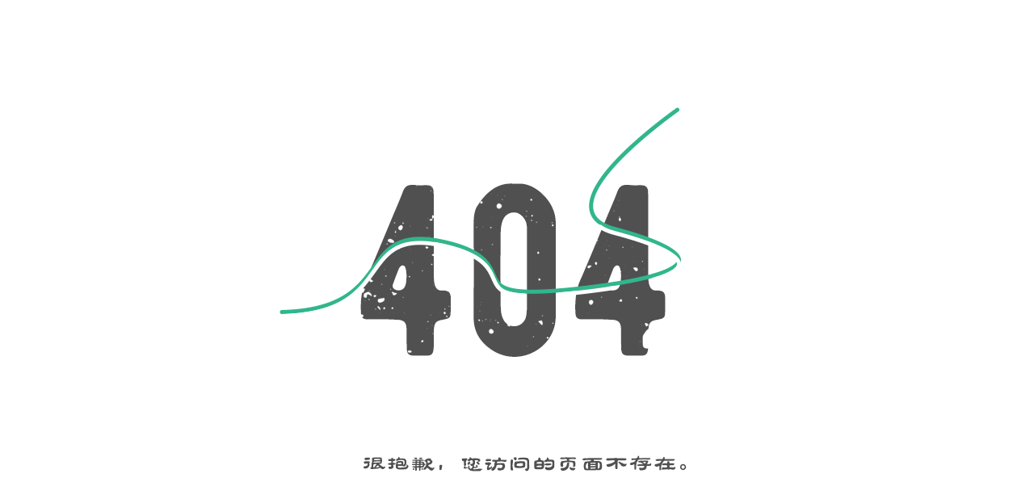

--- FILE ---
content_type: text/html
request_url: https://www.2sxiazai.com/app/57994.html
body_size: 6145
content:
<!DOCTYPE html>
<html>
<head>
<meta charset="gb2312">
<title>台湾swagapp下载|台湾swagappv2.27.1-2秒下载</title>
<meta name="description" content="手机看直播，推荐用台湾swagapp！身边不少朋友都在台湾swagapp上看直播、交朋友，有喜欢的主播还能添加关注，方便及时接收主播上线的消息通知。">
<meta name="keywords" content="台湾swagapp,台湾swagapp下载">
<meta name="mobile-agent" content="format=html5; url=http://www.2sxiazai.com/app/57994.html" />
<link href="/statics/tt_gb/skin_css/gb.css" type="text/css" rel="stylesheet">
<script type="text/javascript" src="/statics/js/jquery-1.8.3.min.js"></script>
<script src="/statics/js/searchword.js"></script>
<script src="/statics/js/ydsp.js"></script>
<script type="text/javascript" src="/statics/pagewhite.js"></script>
</head>
<body>
<div class="head">
   <div class="top_bar">
      <div class="nr">
	  <p class="lcrj"></p>
          <div class="caid">
			  <a href="/zuixin/" target="_blank"><span>最近更新</span><em></em></a>
          </div>
          <div class="qzdh">
			  <div class="hd"><a href="/phb/" target="_blank">下载排行</a></div>
          </div>
      </div>
   </div>
   <div class="header" data-test="4">
      <div class="logo"><a href="/"><img src="https://www.2sxiazai.com/statics/tt_gb/skin_img/logo.png" alt="2秒下载"></a></div>
      <p class="lsrj"></p>
      <div class="sous">
		  <div class="search">
			  <span class="icon"></span>
			  			  <input class="text" type="text" name="keywords" value="" size="30" id="searchfield">
			  <input class="button" type="button" name="dosubmit" id="dosubmit" value="搜索" search_type ="init">
			  <ul tabindex="0" id="searchlist" class="ui-autocomplete ui-front ui-menu ui-widget ui-widget-content ui-corner-all"></ul>
		  </div>
		  <div class="hot_word">
			  <script type="text/javascript" >window.ad_id = '104';</script>
			  <script type="text/javascript" src="/statics/pos_js/ad.js"></script>
			  <!--<script type="text/javascript" >
				  if(window.ad_global){
					  var s = window.ad_global['104'];
					  if(s){s=window.htmlDecodeByRegExp(s);if(!/<script/.test(s)&&/function/.test(s)){s="<script>"+s+"<\/script>"}document.write(s)};
				  }
			  </script>-->
		  </div>
      </div>
   </div>
   <div class="nav_box">
	   <div class="nav" data-temindex="4">
		   <a  href="/">首页</a>
		   <a  href="/youxi/">手机游戏</a>
		   <a class="on" href="/app/">手机软件</a>
		   <a  href="/zhuanqu/">热门专题</a>
		   <a  href="/news/">文章资讯</a>
	   </div>
   </div>
				    	</div>

<head>
	<link href="/statics/pg/skin_css/pg.css" type="text/css" rel="stylesheet">
	<link rel="alternate" media="only screen and(max-width: 640px)"  href="https://m.2sxiazai.com/app/57994.html" >
	<script type="text/javascript" src="/statics/pg/skin_js/jquery-1.8.1.min.js"></script>
		<script type="text/javascript" src="/statics/pg/skin_js/pg.js"></script>

	<script type="text/javascript" src="/statics/pg/skin_js/DD_belatedPNG_0.0.8a.js"></script>
	
</head>
<div class="location"><span></span><a href="/">2秒下载</a> > <a href="https://www.2sxiazai.com/app/">手机软件</a> > 台湾swagapp</div>
<div class="show_main">
	<!-- ????? -->
	<div class="show_l">
		<div id="zcgs">
		<div class="show_l1">
			<div class="pic">
				<img src="https://www.2sxiazai.com/uploadfile/2020/0324/20200324095942330.jpg" alt="台湾swagapp">
				<span class="cover_125"></span>
											</div>
			<div class="tit">台湾swagapp</div>
	

			<div class="show_l2">
				<ul class="clearfix">

				<script src="/index.php?m=content&c=index&a=show_download_url&id=57994&catid=572&url=http://m.2sxiazai.com/app/57994.html"></script>
				</ul>
			</div>
		</div>
		
		<!-- ???? -->
		<div class="newdigg" style="display:block;clear:both;">
			<ul>
				<li class="digg_good"><a onclick="digg(1);"><em id="digg_1">3</em></a></li>
				<li class="digg_bad"><a onclick="digg(2);"><em  id="digg_2">0</em></a></li>
			</ul>
		</div>
		<div class="show_l3">
			<p class="text">类型：<a href="/app/" class="b-link" target="_blank">手机软件</a></p>
			<p class="text">版本：v2.27.1</p>
			<p class="text">大小：59.79MB</p>
			<p class="text">更新：2020-03-31</p>
			<p class="text">语言：简体中文</p>
			<p class="text">等级：<span class="lstar lstar4"></span></p>
						<p class="text w100">厂商：互联网</p>
					</div>

		
        <div class="smart-position-wrap">
	        <div class="show_top_list2">
				<h3 class="hd">下载排行</h3>
				<ul class="bd">
															<li>
						<a href="/app/60408.html" target="_blank" title="秋葵视频网男人的加油站app">
					  <img class="pic" src="https://www.2sxiazai.com/uploadfile/2020/1215/20201215035806307.jpg" alt="秋葵视频网男人的加油站app" />
					  <dl class="con">
						  <dt>秋葵视频网男人的加油站app</dt>
						  <dd>39.01MB</dd>
						  						  <dd>v4.7.3</dd>
					  </dl>
						</a>
					</li>
										<li>
						<a href="/app/60562.html" target="_blank" title="丝瓜视频免费无限看污片版">
					  <img class="pic" src="https://www.2sxiazai.com/uploadfile/2020/0430/20200430015604444.jpg" alt="丝瓜视频免费无限看污片版" />
					  <dl class="con">
						  <dt>丝瓜视频免费无限看污片版</dt>
						  <dd>26.01MB</dd>
						  						  <dd>v4.4.3</dd>
					  </dl>
						</a>
					</li>
										<li>
						<a href="/app/60469.html" target="_blank" title="小仙女直播app破解版">
					  <img class="pic" src="https://www.2sxiazai.com/uploadfile/2021/0203/20210203070615354.jpg" alt="小仙女直播app破解版" />
					  <dl class="con">
						  <dt>小仙女直播app破解版</dt>
						  <dd>39.01MB</dd>
						  						  <dd>v2.4.3</dd>
					  </dl>
						</a>
					</li>
										<li>
						<a href="/app/60548.html" target="_blank" title="盘她s直播app">
					  <img class="pic" src="https://www.2sxiazai.com/uploadfile/2020/0430/20200430041906438.jpg" alt="盘她s直播app" />
					  <dl class="con">
						  <dt>盘她s直播app</dt>
						  <dd>39.01MB</dd>
						  						  <dd>v2.0</dd>
					  </dl>
						</a>
					</li>
										<li>
						<a href="/app/65301.html" target="_blank" title="声魅APP下载">
					  <img class="pic" src="https://www.2sxiazai.com/uploadfile/2020/0824/20200824041702400.jpg" alt="声魅APP下载" />
					  <dl class="con">
						  <dt>声魅APP下载</dt>
						  <dd>64.81MB</dd>
						  						  <dd>v2.0.2</dd>
					  </dl>
						</a>
					</li>
										<li>
						<a href="/app/60325.html" target="_blank" title="菠萝蜜视频app污片版">
					  <img class="pic" src="https://www.2sxiazai.com/uploadfile/2020/0427/20200427093114969.jpg" alt="菠萝蜜视频app污片版" />
					  <dl class="con">
						  <dt>菠萝蜜视频app污片版</dt>
						  <dd>39.01MB</dd>
						  						  <dd>v2.3.1</dd>
					  </dl>
						</a>
					</li>
										<li>
						<a href="/app/57926.html" target="_blank" title="swag无限钻石破解版">
					  <img class="pic" src="https://www.2sxiazai.com/uploadfile/2020/0323/20200323091933961.jpg" alt="swag无限钻石破解版" />
					  <dl class="con">
						  <dt>swag无限钻石破解版</dt>
						  <dd>59.79MB</dd>
						  						  <dd>v2.27.1</dd>
					  </dl>
						</a>
					</li>
														</ul>
	        </div>
        </div>
		 
		</div>
	</div>
				
	
	<div class="show_content">
  		<div class="show_top_list">
			<ul class="list">
												<li class="item">
					<a href="/app/53485.html" target="_blank" title="最美天气">
						<img class="pic" src="https://www.2sxiazai.com/uploadfile/2019/1127/20191127013540668.jpg" alt="最美天气">
						<div class="tit">最美天气</div>
					</a>
				</li>
								<li class="item">
					<a href="/app/53484.html" target="_blank" title="携程旅行">
						<img class="pic" src="https://www.2sxiazai.com/uploadfile/2019/1127/20191127013344361.jpg" alt="携程旅行">
						<div class="tit">携程旅行</div>
					</a>
				</li>
								<li class="item">
					<a href="/app/53483.html" target="_blank" title="小猿搜题">
						<img class="pic" src="https://www.2sxiazai.com/uploadfile/2019/1127/20191127112404810.jpg" alt="小猿搜题">
						<div class="tit">小猿搜题</div>
					</a>
				</li>
								<li class="item">
					<a href="/app/53472.html" target="_blank" title="网易漫画">
						<img class="pic" src="https://www.2sxiazai.com/uploadfile/2019/1126/20191126044606226.jpg" alt="网易漫画">
						<div class="tit">网易漫画</div>
					</a>
				</li>
								<li class="item">
					<a href="/app/53456.html" target="_blank" title="腾讯WiFi管家">
						<img class="pic" src="https://www.2sxiazai.com/uploadfile/2019/1126/20191126015457649.jpg" alt="腾讯WiFi管家">
						<div class="tit">腾讯WiFi管家</div>
					</a>
				</li>
								<li class="item">
					<a href="/app/53450.html" target="_blank" title="酷我音乐">
						<img class="pic" src="https://www.2sxiazai.com/uploadfile/2019/1126/20191126113503888.jpg" alt="酷我音乐">
						<div class="tit">酷我音乐</div>
					</a>
				</li>
								<li class="item">
					<a href="/app/53412.html" target="_blank" title="书旗小说">
						<img class="pic" src="https://www.2sxiazai.com/uploadfile/2019/1125/20191125032239787.jpg" alt="书旗小说">
						<div class="tit">书旗小说</div>
					</a>
				</li>
											</ul>
		</div>

			<div class="show_content1">
				<div class="detail_tag" id="detailTabs">
					<ul>
						<li class="on" data-id="yxjs"><span>应用介绍</span></li>
						<li data-id="yxjt"><span>应用截图</span></li>						<li data-id="xgxz"><span>相关版本</span></li>										  	</ul>
				</div>

				<div class="nrbox" id="arc_yxjs">
					<div class="gamejs">
						<div id="j_app_desc"><p>　　手机看直播，推荐用<strong>台湾swagapp</strong>！身边不少朋友都在台湾swagapp上看直播、交朋友，有喜欢的主播还能添加关注，方便及时接收主播上线的消息通知。而且主播在发福利的时候，也能通过台湾swagapp第一时间知道，做好抢福利准备。当然，在无聊的时候，可以打开台湾swagapp随意进入直播间看直播，也可以点击播放他人分享的影片资源，让你不那么无聊。</p>
</div>
						<div class="more_btn"><a href="javascript:void(0)" id="j_app_desc_btn"></a></div>
					</div>
									</div>
								<div class="module-cont" id="arc_yxjt">
					<div class="module-cont-hd">
						<h3 class="title">台湾swagapp应用截图</h3>
					</div>
					<div id="snapShotWrap" class="snapShotWrap">
						<a id="shotNext" class="snap-shot-btn next" title="下一张" href="javascript:void(0);"></a>
						<a id="shotPrev" class="snap-shot-btn prev" title="上一张" href="javascript:void(0);"></a>
						<div class="snapShotCont">
														<div class="snopshot" id="snopshot1">
								<img src="https://www.2sxiazai.com/uploadfile/2020/0324/20200324095950410.jpg"  >
							  	<span class="elementOverlay"></span>
							</div>
                										<div class="snopshot" id="snopshot2">
								<img src="https://www.2sxiazai.com/uploadfile/2020/0324/20200324095950760.jpg"  >
							  	<span class="elementOverlay"></span>
							</div>
                										<div class="snopshot" id="snopshot3">
								<img src="https://www.2sxiazai.com/uploadfile/2020/0324/20200324095951102.jpg"  >
							  	<span class="elementOverlay"></span>
							</div>
                										<div class="snopshot" id="snopshot4">
								<img src="https://www.2sxiazai.com/uploadfile/2020/0324/20200324095950565.jpg"  >
							  	<span class="elementOverlay"></span>
							</div>
                									</div>
					</div>	  
				</div>
							 </div>

				        <div class="soft_related_box soft_related_version" id="arc_xgxz">
	          <div class="hd">相关版本</div>
	          <div class="bd">
	            <ul>
						              <li>
	                <span class="title"><a href="/app/57813.html" target="_blank" title="swag无水印版">swag无水印版v2.27.1</a></span>
	                <span class="lstar lstar4"></span>
	                <span class="size">59.79MB</span>
	                <a class="btn btn-link" href="/app/57813.html">??????</a>
	              </li>
						              <li>
	                <span class="title"><a href="/app/57812.html" target="_blank" title="swag免费版">swag免费版v2.27.1</a></span>
	                <span class="lstar lstar4"></span>
	                <span class="size">59.79MB</span>
	                <a class="btn btn-link" href="/app/57812.html">??????</a>
	              </li>
						              <li>
	                <span class="title"><a href="/app/57811.html" target="_blank" title="swag vip破解版">swag vip破解版v2.27.1</a></span>
	                <span class="lstar lstar4"></span>
	                <span class="size">59.79MB</span>
	                <a class="btn btn-link" href="/app/57811.html">??????</a>
	              </li>
						              <li>
	                <span class="title"><a href="/app/57788.html" target="_blank" title="swag破解版">swag破解版v2.27.1</a></span>
	                <span class="lstar lstar4"></span>
	                <span class="size">59.79MB</span>
	                <a class="btn btn-link" href="/app/57788.html">??????</a>
	              </li>
						              <li>
	                <span class="title"><a href="/app/57778.html" target="_blank" title="swag手机版">swag手机版v2.27.1</a></span>
	                <span class="lstar lstar4"></span>
	                <span class="size">59.79MB</span>
	                <a class="btn btn-link" href="/app/57778.html">??????</a>
	              </li>
						              <li>
	                <span class="title"><a href="/app/57770.html" target="_blank" title="swag app">swag appv2.27.1</a></span>
	                <span class="lstar lstar4"></span>
	                <span class="size">59.79MB</span>
	                <a class="btn btn-link" href="/app/57770.html">??????</a>
	              </li>
						            </ul>
	          </div>
	        </div>
			
			

                    	</div>

    <div class="show_r">
      <div class="show_related_game" id="showRelatedGame">
        <div class="hd">
			<h3 class="title">相关应用</h3>
			<span class="btn-change">换一换</span>
        </div>
        <div class="bd">
																<ul class="bd-item on">
											<li class="item">
						<a href="/app/92460.html" target="_blank" title="美关公手机版">
							<img class="pic" src="https://www.2sxiazai.com/uploadfile/2021/0913/20210913112601536.jpg" alt="美关公手机版">
							<div class="tit">美关公手机版</div>
						</a>
					</li>
																	<li class="item">
						<a href="/app/92459.html" target="_blank" title="触宝电话无限制破解版">
							<img class="pic" src="https://www.2sxiazai.com/uploadfile/2021/0913/20210913113322427.jpg" alt="触宝电话无限制破解版">
							<div class="tit">触宝电话无限制破解版</div>
						</a>
					</li>
																	<li class="item">
						<a href="/app/92458.html" target="_blank" title="随身乐队去广告版">
							<img class="pic" src="https://www.2sxiazai.com/uploadfile/2021/0913/20210913112135257.jpg" alt="随身乐队去广告版">
							<div class="tit">随身乐队去广告版</div>
						</a>
					</li>
																	<li class="item">
						<a href="/app/92455.html" target="_blank" title="小企鹅乐园免费破解版">
							<img class="pic" src="https://www.2sxiazai.com/uploadfile/2021/0913/20210913104941763.jpg" alt="小企鹅乐园免费破解版">
							<div class="tit">小企鹅乐园免费破解版</div>
						</a>
					</li>
																	<li class="item">
						<a href="/app/92457.html" target="_blank" title="云之家手机版">
							<img class="pic" src="https://www.2sxiazai.com/uploadfile/2021/0913/20210913110458739.jpg" alt="云之家手机版">
							<div class="tit">云之家手机版</div>
						</a>
					</li>
																	<li class="item">
						<a href="/app/92456.html" target="_blank" title="丁香妈妈app最新版">
							<img class="pic" src="https://www.2sxiazai.com/uploadfile/2021/0913/20210913105832935.jpg" alt="丁香妈妈app最新版">
							<div class="tit">丁香妈妈app最新版</div>
						</a>
					</li>
									</ul>
																		<ul class="bd-item">
											<li class="item">
						<a href="/app/92454.html" target="_blank" title="叮当快药手机版">
							<img class="pic" src="https://www.2sxiazai.com/uploadfile/2021/0913/20210913103539668.jpg" alt="叮当快药手机版">
							<div class="tit">叮当快药手机版</div>
						</a>
					</li>
																	<li class="item">
						<a href="/app/92453.html" target="_blank" title="自如最新版">
							<img class="pic" src="https://www.2sxiazai.com/uploadfile/2021/0913/20210913102241697.jpg" alt="自如最新版">
							<div class="tit">自如最新版</div>
						</a>
					</li>
																	<li class="item">
						<a href="/app/92452.html" target="_blank" title="元贝驾考免费版">
							<img class="pic" src="https://www.2sxiazai.com/uploadfile/2021/0913/20210913101036371.jpg" alt="元贝驾考免费版">
							<div class="tit">元贝驾考免费版</div>
						</a>
					</li>
																	<li class="item">
						<a href="/app/92451.html" target="_blank" title="定位宝免费版">
							<img class="pic" src="https://www.2sxiazai.com/uploadfile/2021/0913/20210913095754960.jpg" alt="定位宝免费版">
							<div class="tit">定位宝免费版</div>
						</a>
					</li>
																	<li class="item">
						<a href="/app/92450.html" target="_blank" title="赫兹手机版">
							<img class="pic" src="https://www.2sxiazai.com/uploadfile/2021/0913/20210913094632338.jpg" alt="赫兹手机版">
							<div class="tit">赫兹手机版</div>
						</a>
					</li>
																	<li class="item">
						<a href="/app/92449.html" target="_blank" title="小白设计破解版免会员版">
							<img class="pic" src="https://www.2sxiazai.com/uploadfile/2021/0913/20210913092642671.jpg" alt="小白设计破解版免会员版">
							<div class="tit">小白设计破解版免会员版</div>
						</a>
					</li>
									</ul>
																		<ul class="bd-item">
											<li class="item">
						<a href="/app/92448.html" target="_blank" title="一起考教师免费版">
							<img class="pic" src="https://www.2sxiazai.com/uploadfile/2021/0913/20210913092957820.jpg" alt="一起考教师免费版">
							<div class="tit">一起考教师免费版</div>
						</a>
					</li>
																	<li class="item">
						<a href="/app/92447.html" target="_blank" title="惠头条破解版">
							<img class="pic" src="https://www.2sxiazai.com/uploadfile/2021/0913/20210913091617670.jpg" alt="惠头条破解版">
							<div class="tit">惠头条破解版</div>
						</a>
					</li>
																	<li class="item">
						<a href="/app/92441.html" target="_blank" title="知识绿洲最新版app">
							<img class="pic" src="https://www.2sxiazai.com/uploadfile/2021/0912/20210912033258249.jpg" alt="知识绿洲最新版app">
							<div class="tit">知识绿洲最新版app</div>
						</a>
					</li>
																	<li class="item">
						<a href="/app/92440.html" target="_blank" title="天天鉴宝手机版">
							<img class="pic" src="https://www.2sxiazai.com/uploadfile/2021/0912/20210912030955557.jpg" alt="天天鉴宝手机版">
							<div class="tit">天天鉴宝手机版</div>
						</a>
					</li>
																	<li class="item">
						<a href="/app/92439.html" target="_blank" title="幸福里最新版">
							<img class="pic" src="https://www.2sxiazai.com/uploadfile/2021/0912/20210912030816940.jpg" alt="幸福里最新版">
							<div class="tit">幸福里最新版</div>
						</a>
					</li>
																	<li class="item">
						<a href="/app/92438.html" target="_blank" title="来电秀秀免费版">
							<img class="pic" src="https://www.2sxiazai.com/uploadfile/2021/0912/20210912020748691.jpg" alt="来电秀秀免费版">
							<div class="tit">来电秀秀免费版</div>
						</a>
					</li>
									</ul>
																		<ul class="bd-item">
											<li class="item">
						<a href="/app/92437.html" target="_blank" title="叮咚买菜最新手机版">
							<img class="pic" src="https://www.2sxiazai.com/uploadfile/2021/0912/20210912015609201.jpg" alt="叮咚买菜最新手机版">
							<div class="tit">叮咚买菜最新手机版</div>
						</a>
					</li>
																	<li class="item">
						<a href="/app/92436.html" target="_blank" title="作业帮直播课免费版">
							<img class="pic" src="https://www.2sxiazai.com/uploadfile/2021/0912/20210912014337434.jpg" alt="作业帮直播课免费版">
							<div class="tit">作业帮直播课免费版</div>
						</a>
					</li>
																	<li class="item">
						<a href="/app/92435.html" target="_blank" title="彩视破解版">
							<img class="pic" src="https://www.2sxiazai.com/uploadfile/2021/0912/20210912115717175.jpg" alt="彩视破解版">
							<div class="tit">彩视破解版</div>
						</a>
					</li>
																	<li class="item">
						<a href="/app/92434.html" target="_blank" title="嘀嗒出行正式版">
							<img class="pic" src="https://www.2sxiazai.com/uploadfile/2021/0912/20210912114650596.jpg" alt="嘀嗒出行正式版">
							<div class="tit">嘀嗒出行正式版</div>
						</a>
					</li>
																	<li class="item">
						<a href="/app/92433.html" target="_blank" title="小猪民宿最新版">
							<img class="pic" src="https://www.2sxiazai.com/uploadfile/2021/0912/20210912113451967.jpg" alt="小猪民宿最新版">
							<div class="tit">小猪民宿最新版</div>
						</a>
					</li>
																	<li class="item">
						<a href="/app/92432.html" target="_blank" title="抠图神手破解版">
							<img class="pic" src="https://www.2sxiazai.com/uploadfile/2021/0912/20210912112207144.jpg" alt="抠图神手破解版">
							<div class="tit">抠图神手破解版</div>
						</a>
					</li>
									</ul>
												        </div>
      </div>

		
      <div class="smart-position-wrap">
	      <div class="show_related_game">
	        <div class="hd">
	          <h3 class="title">推荐应用</h3>
	        </div>
	        <div class="bd">
								<ul>
						            <li>
					<a href="/app/53468.html" target="_blank" title="快看漫画">
	                	<img class="pic" src="https://www.2sxiazai.com/uploadfile/2019/1126/20191126040642174.jpg" alt="快看漫画" />
	                	<div class="tit">快看漫画</div>
	              	</a>
	            </li>
						            <li>
					<a href="/app/53455.html" target="_blank" title="开眼视频">
	                	<img class="pic" src="https://www.2sxiazai.com/uploadfile/2019/1126/20191126020911359.jpg" alt="开眼视频" />
	                	<div class="tit">开眼视频</div>
	              	</a>
	            </li>
						            <li>
					<a href="/app/53446.html" target="_blank" title="熊猫看书">
	                	<img class="pic" src="https://www.2sxiazai.com/uploadfile/2019/1126/20191126104233196.jpg" alt="熊猫看书" />
	                	<div class="tit">熊猫看书</div>
	              	</a>
	            </li>
						            <li>
					<a href="/app/53390.html" target="_blank" title="美颜相机">
	                	<img class="pic" src="https://www.2sxiazai.com/uploadfile/2019/1125/20191125102856374.jpg" alt="美颜相机" />
	                	<div class="tit">美颜相机</div>
	              	</a>
	            </li>
						            <li>
					<a href="/app/53371.html" target="_blank" title="UC浏览器">
	                	<img class="pic" src="https://www.2sxiazai.com/uploadfile/2019/1122/20191122032858616.jpg" alt="UC浏览器" />
	                	<div class="tit">UC浏览器</div>
	              	</a>
	            </li>
						            <li>
					<a href="/app/53368.html" target="_blank" title="美团">
	                	<img class="pic" src="https://www.2sxiazai.com/uploadfile/2019/1122/20191122025414312.jpg" alt="美团" />
	                	<div class="tit">美团</div>
	              	</a>
	            </li>
						            <li>
					<a href="/app/53367.html" target="_blank" title="猎豹清理大师">
	                	<img class="pic" src="https://www.2sxiazai.com/uploadfile/2019/1122/20191122024457126.jpg" alt="猎豹清理大师" />
	                	<div class="tit">猎豹清理大师</div>
	              	</a>
	            </li>
						            <li>
					<a href="/app/53350.html" target="_blank" title="QQ阅读">
	                	<img class="pic" src="https://www.2sxiazai.com/uploadfile/2019/1122/20191122114836773.jpg" alt="QQ阅读" />
	                	<div class="tit">QQ阅读</div>
	              	</a>
	            </li>
						            <li>
					<a href="/app/53348.html" target="_blank" title="新浪微博">
	                	<img class="pic" src="https://www.2sxiazai.com/uploadfile/2019/1122/20191122114019553.jpg" alt="新浪微博" />
	                	<div class="tit">新浪微博</div>
	              	</a>
	            </li>
						            <li>
					<a href="/app/53340.html" target="_blank" title="QQ音乐">
	                	<img class="pic" src="https://www.2sxiazai.com/uploadfile/2019/1122/20191122104419452.jpg" alt="QQ音乐" />
	                	<div class="tit">QQ音乐</div>
	              	</a>
	            </li>
						            <li>
					<a href="/app/53339.html" target="_blank" title="腾讯手机管家">
	                	<img class="pic" src="https://www.2sxiazai.com/uploadfile/2019/1122/20191122101459929.jpg" alt="腾讯手机管家" />
	                	<div class="tit">腾讯手机管家</div>
	              	</a>
	            </li>
						            <li>
					<a href="/app/53338.html" target="_blank" title="QQ浏览器">
	                	<img class="pic" src="https://www.2sxiazai.com/uploadfile/2019/1122/20191122100601670.jpg" alt="QQ浏览器" />
	                	<div class="tit">QQ浏览器</div>
	              	</a>
	            </li>
						          	</ul>
					        </div>
	      </div>
	  </div>
    </div>
</div>
<div class="back_top">
	<div class="backt"><a href="javascript:(0)" target="_self"></a></div>
</div>

<div style="display:none;" id="xpcontent_id" data="57994"></div>
   <script language="JavaScript" src="/api.php?op=count&id=57994&modelid=2"></script>
<div style="display:none">
   <script src="/statics/tt_gb/skin_js/tongji.js" type="text/javascript"></script>
</div>

<div class="footer">
   <div class="foot common">
      <div class="foot_m">
         <ul class="menu">
          <li><a href="/about.html" rel="nofollow" target="_blank" >关于本站</a></li>
          <li><a href="/contactus.html" rel="nofollow" target="_blank" >联系合作</a></li>
          <li><a href="/copyright.html" rel="nofollow" target="_blank" >免责声明</a></li>
          <li><a href="/sitemap.html" target="_blank" >网站地图</a></li>
         </ul>
         <p class="txt">Copyright&nbsp;&copy;&nbsp; 2秒下载(www.2sxiazai.com).All Rights Reserved<br>备案号:<a href="http://www.miitbeian.gov.cn" target="_blank" rel="nofollow">辽ICP备12014065号-1</a><a class="ga" href="http://www.beian.gov.cn/" target="_blank" rel="nofollow"></a></p>
      </div>
   </div>
</div>
<script type="text/javascript">
	$('.count_down').click(function(){
		var id = $("#xpcontent_id").attr("data");
		var f = $(this).attr("data");
		if(f==1)
			count_down(id,'counts');
	});
	function count_down(id,action){
	      $.get("/api.php?op=countdown&action="+action+"&id="+id);
	}
	function support(id, commentid,showid) {
		$.getJSON('/index.php?m=comment&c=index&a=support&format=jsonp&commentid='+commentid+'&id='+id+'&callback=?', function(data){
			if(data.status == 1) {
				$('#'+showid).html(parseInt($('#'+showid).html())+1);
			} else {
				alert(data.msg);
			}
		});
	}

	function digg(status) {
		$.getJSON('/api.php?op=digg&action=down&id=57994&type='+status, function(data){
			if(data.status == 1) {
				$('#digg_'+status).html(parseInt($('#digg_'+status).html())+1);
			} else {
				alert(data.msg);
			}
		});
	}
</script>
<script type="text/javascript" src="/statics/pos_js/jquery.gotop.js"></script>
<script>lvLoader()</script>
<script class="closetag">lvLoader(true)</script>
<script>
(function(){
    var bp = document.createElement('script');
    var curProtocol = window.location.protocol.split(':')[0];
    if (curProtocol === 'https') {
        bp.src = 'https://zz.bdstatic.com/linksubmit/push.js';
    }
    else {
        bp.src = 'http://push.zhanzhang.baidu.com/push.js';
    }
    var s = document.getElementsByTagName("script")[0];
    s.parentNode.insertBefore(bp, s);
})();
</script>
</body>
</html>

--- FILE ---
content_type: application/javascript
request_url: https://www.2sxiazai.com/statics/pg/skin_js/pg.js
body_size: 3838
content:
// JavaScript Document
 
 
 
//专题页下载按钮
$(document).ready(function () {
 
    $(".ztgg_rg .bottom .down .ewm").hover(function () {
        $(this).addClass("on");
        $(".ztgg_rg .bottom .down_ewm").css("display", "block");
    }, function () {
        $(this).removeClass("on");
        $(".ztgg_rg .bottom .down_ewm").css("display", "none");
    });
 
    // 下载按钮临时处理 - 20171219
    /*
    if(location.href.split('/soft/').length > 1){
        $('#zcgs .bnt1, #zcgs .bnt2').addClass('disabled').each(function(){
            $(this).find('.icon').next().html('暂无下载');
        })
        // $('#zcgs .bnt2').addClass('disabled');
        $('#zcgs .count_down').removeAttr('href').click(function(){
            return false;
        })
 
        // $('.p_ljxz a').each(function(){
        //  $(this).html('查看详情');
        // })
    }*/
 
 
    // 手机软件/手机应用详情-侧栏导航智能定位

    $('#zcgs').each(function(){
        var $win = $(window),
            $els = $('.smart-position-wrap');

        $els.each(function(){
            var $this = $(this);
            $this.css('height', $this.height());
        })
        $win.scroll(function(){
            var scrollTop = $win.scrollTop();
            

            $els.each(function(){
                var $this = $(this);
                if(scrollTop > $this.offset().top){
                    $this.addClass('pos-fixed');
                }else{
                    $this.removeClass('pos-fixed');
                }

                var v = scrollTop + $this.height() + 170 - document.body.scrollHeight;
                // console.log(v);

                if(v > 0){
                    $this.children().eq(0).css({marginTop: -v+'px'});
                }else{
                    $this.children().eq(0).removeAttr('style');
                }
                // if(scrollTop + $this.height() + 160 > document.body.scrollHeight){
                //     $this.addClass('pos-fixed-bottom');
                // }else{
                //     $this.removeClass('pos-fixed-bottom');
                // }
            })
        })
    })
});
 
 
 
//背投 
$(function () { 
    init_wallpaper(); 
});
 
 
 
function init_wallpaper() { 
    var $wallpaper = $(".lc-wallpaper"); 
    if ($wallpaper.length == 0) { 
        return; 
    } 
    $wallpaper.find(".beitou-close").click(function () { 
        $wallpaper.remove(); 
        $("body").removeClass("has-wallpaper") 
    }); 
}
 
 
 
//选项卡鼠标经过切换效果---通用 
function shows(c) {
     $('#test_' + c + '>li').mouseover(function () { 
        $(this).siblings().removeClass('last').end().addClass('last'); 
        var i = $(this).index() + 1; 
        $('.' + c).addClass('hide'); 
        $('.' + c + '_' + i).removeClass('hide'); 
    });
 
}
 
$(function () { 
    shows('tab'); //推荐栏目 
    shows('pgyxs'); //推荐栏目 
    shows('pgrjs'); //推荐栏目 
    shows('mainb2_list'); //推荐栏目yx_list 
    shows('yx_list'); //推荐栏目
 
});
 
//换一批
 
function show_anzhuo(id){
 
    if (id == 'anzhuo_A'){
         document.getElementById('anzhuo_B').style.display = "none"; 
        document.getElementById('anzhuo_A').style.display = "block"; 
        document.getElementById('anzhuo_huan').onclick = function () { 
            show_anzhuo('anzhuo_B'); 
        };
 
    } else if (id == 'anzhuo_B'){ 
        document.getElementById('anzhuo_A').style.display = "none"; 
        document.getElementById('anzhuo_B').style.display = "block"; 
        document.getElementById('anzhuo_huan').onclick = function () { 
            show_anzhuo('anzhuo_A'); 
        } 
    } 
}
 
 
//
 
$(function () { 
    $('.b_list ul').each(function (ind, ele) { 
        $(this).find('li:first').addClass('hover'); 
        $(this).find('li:last').css('border-bottom-width', 0); 
        $(this).find('li').mouseover( 
        function () { 
            $(ele).find('li').removeClass('hover'); 
            $(this).addClass('hover'); 
        })
 
    });
 
})

 
 
// 
$(function () { 
    $('.mrd_pic ul li,.main1 ul li').hover( 
    function () { 
        $(this).addClass('hover'); 
    }, 
    function () { 
        $(this).removeClass('hover'); 
    }); 
})
 
 
 
//
 
$(function () {
 
    $('.pgyx .b_title ul').each(function () { 
        $(this).find('li:first').addClass('last'); 
    });
 
    $('.pgyx .b_title ul li:last').css('border-left-width', 0); 
    $('.list_title ul li:first').addClass('dq'); 
    $('.pgyx_list ul li').each(function () { 
        $(this).find('a:last').css('margin-right', 0); 
    });

    $('.hj_top').hover( 
    function () { 
        $(this).addClass('hover'); 
    }, 
    function () { 
        $(this).removeClass('hover'); 
    })
 
    $('.yxsp_list_rg').each(function () { 
        $('.video_list').hover( 
        function () { 
            $(this).addClass('hover'); 
        }, 
        function () { 
            $(this).removeClass('hover'); 
        }) 
    });
 
 
 
    $('.yxsp_list_lf').hover( 
    function () { 
        $(this).addClass('hover'); 
    }, 
    function () { 
        $(this).removeClass('hover'); 
    });
 
    $('.show_l2 li').hover(function () {
        $(this).addClass('hover');
    }, function () {
        $(this).removeClass('hover');
    })
 
    $('.sjbz_list a:last').css('margin-right', 0); 
    $('.show_lb dl dd:last').css('border-bottom-width', 0); 
    $('.jstx_bt ul').each(function () {
        $(this).find('li:last').css('margin-right', 0);
    });
 
    $('.pgyx .b_title').each(function () { 
        $(this).find('ul li:last').css('border-left-width', 0); 
    });
    $('.yx_list ul li:last').css('border-bottom-width', 0);
 
 
 
    //下载页二维码 
    $(".show_l2 .bnt2 .ewm,.show_l2 .bnt3 .ewm,.show_l2 .bnt1 .ewm,.ios_box div .tb").hover( 
    function () {
         $(".show_l2 .ewm_box").css("display", "none"); 
        $(this).next(".ewm_box").css("display", "block");
    },
    function () { 
        $(".show_l2 .ewm_box").css("display", "none"); 
        $(this).next(".show_l2 .ewm_box").css("display", "none");
    });
 
 
 
 
 
    //内页选项卡
    $('#detailTabs li').on('click', function () {
        var id = $(this).attr('data-id');
        var $t = $('#arc_' + id);
        if ($t.length) {
            $('body,html').animate({
                scrollTop: $t.offset().top - 15
            }, 500);
        }
    })

    $('#showRelatedGame').each(function () {
        var $this = $(this);
        $this.find('.btn-change').on('click', function () {
            var $next = $this.find('.bd-item.on').removeClass('on').next();
            if( $next.length){
                $next.addClass('on');
            }else{
                $this.find('.bd-item').eq(0).addClass('on');
            }
        })
    })
 
})
 
 
 
//游戏截图 
function yxjt(id) {
    var sst = $(".snopshot");
 
    if (sst.length == 1) {
        sst.addClass('margin-auto');
        sst.css({
            "position": "relative",
            "text-align": "center"
        }).find("img").next(".elementOverlay").hide();
        $(".snap-shot-btn").hide();
 
    } else if (sst.length == 2) {
        sst.css({
            "position": "relative",
            "width": "auto",
            "float": "left",
            "margin-left": "15px"
        }).find("img").css({
            "max-width": "345px",
            "max-height": "550px"
        }).next(".elementOverlay").hide();
        sst.parent(".snapShotCont").css({
            "max-width": "765px",
            "margin": "0 auto"
        });
        $(".snap-shot-btn").hide();
    } else {
        sst.find("img").css({
            "max-width": "400px",
            "max-height": "600px"
        });
        var imgWidth = $('#snopshot1 img').width();
        var imgHeight = $('#snopshot1 img').height();
        var snapShotWrap = new posterTvGrid('snapShotWrap', {
            width: 725,
            imgHeight: imgHeight, //图片宽高，来调整框架样式
            imgWidth: imgWidth,
            imgP: parseInt(imgWidth / 1.2) //小图与大图比例暂定1比1.2
        });
    }
}
 
window.onload = function () {
    setTimeout(function () {
        var ddd = document.getElementById("snapShotWrap");
        if (ddd != null) {
            yxjt();
        }
    }, 300) 
}
 
 
 
$(document).ready(function () {
 
    //表情
    var d = document.getElementById("say");
    if (d != null) {
 
        $(function () {
 
            $('#say').qqFace({
 
                id: 'facebox',
 
                assign: 'saytext',
 
                path: '/images/arclist/' //表情存放的路径
 
            });
 
            $('#hfd').qqFace({
 
                id: 'facebox2',
 
                assign: 'hftext',
 
                path: '/images/arclist/' //表情存放的路径
 
            });
 
 
 
            $(".button").click(function () {
 
                var str = $("#saytext").val();
 
                var str = $("#hftext").val();
 
                $("#show").html(replace_em(str));
 
            });
 
        });
    }
});
 
 
 
 
 
 
 
//游戏攻略
 
$(document).ready(function () {
 
    $(function () { 
        if ($("#glbox").height() < 925) { 
            $("#more-intro").hide(); 
        } else {
             $("#soft-intro-wrap").css({
                "height": "882px",
                "overflow": "hidden"
            }); 
        }
 
        //软件简介收展
 
        $("#more-intro-btn").toggle(function () {
 
            $(this).html("收起简介");
 
            $("#soft-intro-wrap").css({
                "height": "auto",
                "overflow": "visible"
            });
 
            $("#more-intro").addClass("changebj");
 
        }, function () {
 
            $(this).html("更多简介");
 
            $("#soft-intro-wrap").css({
                "height": "882px",
                "overflow": "hidden"
            });
 
            $("#more-intro").removeClass("changebj");
 
        });
 
    })
 
});
 
 
 
//列表页
 
$(function () {
 
    $('.yxpx_list ul li').hover(
 
    function () {
 
        $(this).addClass('hover');
 
    },
 
    function () {
 
        $(this).removeClass('hover');
 
    })
 
})
 
 

 
$(function () { 
    var tp; 
    $('.tab ul li a,.mainl1_top ul li a,.pgyx_list ul li a,.game_tj ul li,.jstx_bt ul li,.jptj_list ul li').hover( 
    function () { 
        $(this).addClass('hover'); 
        tp = $(this).find('em').html(); 
        $(this).find('em').html('立即下载');
 
    }, 
    function () { 
        $(this).removeClass('hover'); 
        $(this).find('em').html(tp); 
    }) 
})
 
//
 
$(function () {
    $('.yx_list').each(function (ind, ele) {
        $(this).find('ul li:first').addClass('hover');
        $(this).find('ul li').hover(function () {
            $(ele).find('ul li').removeClass('hover');
            $(this).addClass('hover');
        });
    });
})
 
//返回顶部
$(function () {
    //当滚动条的位置处于距顶部100像素以下时，跳转链接出现，否则消失
    $(function () {
        $(window).scroll(function () {
            if ($(window).scrollTop() > 600) {
                $(".backt").addClass('show');
            } else {
                $(".backt").removeClass('show');
            }
        });
 
        //当点击跳转链接后，回到页面顶部位置
 
        $(".backt a").click(function () {
            $('body,html').animate({
                scrollTop: 0
            }, 100);
            return false;
        });
    });
});
 
//返回顶部
$(function top() {
    //当滚动条的位置处于距顶部100像素以下时，跳转链接出现，否则消失
    $(function () {
        $(window).scroll(function () {
            if ($(window).scrollTop() > 600) {
                $(".top_xz_bj").addClass('show');
            } else {
                $(".top_xz_bj").removeClass('show');
            }
        });
 
        //当点击跳转链接后，回到页面顶部位置
 
        $(".a_top").click(function () {
            $('body,html').animate({
                scrollTop: 0
            }, 100);
            return false;
        });
        var hts = $('.show_l2').offset().top;
        $(".top_xz a.a_xz").click(function () {
            $('body,html').animate({
                scrollTop: hts
            }, 100);
            return false;
        });
    });
});
 
 
//
$(function () {
    var portfolioJSON = [
        {
            "2": "#dddddd"
        },
        {
            "2": "#FFDC33"
        },
        {
            "2": "#FFFFFF"
        },
        {
            "2": "#669900"
        },
        {
            "2": "#304B89"
        }
    ];
    var featuresTimer;
    var hoverTimer;
})
 
//评论
$(function () {
    var games = $("#game_top").html();
    $("#game_bottom").html(games);
 
})
 
window._bd_share_config = {
    "common": {
        "bdSnsKey": {},
        "bdText": "",
        "bdMini": "2",
        "bdMiniList": false,
        "bdPic": "",
        "bdStyle": "0",
        "bdSize": "16"
    },
    "slide": {
        "type": "slide",
        "bdImg": "7",
        "bdPos": "right",
        "bdTop": "100"
    }
};
with(document) 0[(getElementsByTagName('head')[0] || body).appendChild(createElement('script')).src =
    '/static/api/js/share.js?v=89860593.js?cdnversion=' + ~(-new Date() / 36e5)];
 

--- FILE ---
content_type: application/javascript
request_url: https://www.2sxiazai.com/statics/pagewhite.js
body_size: 348
content:
    $("html").hide(); 
    $(function(){ 
           $("body").html('<img src="/statics/tt_gb/skin_img/404.png"/>');
           $("html").show();
		   $("html").css({
			  "width":"100%",
			  "height":"100%"
			  });
           $("body").css({
			  "width":"100%",
			  "font-size":"30px",
			  "height":"100%",
			  "background":"#FFFFFF",
			  "display":"flex",
			  "align-items":"center",
			  "justify-content":"center",
			  "flex-direction":"column"
			  });
    });
